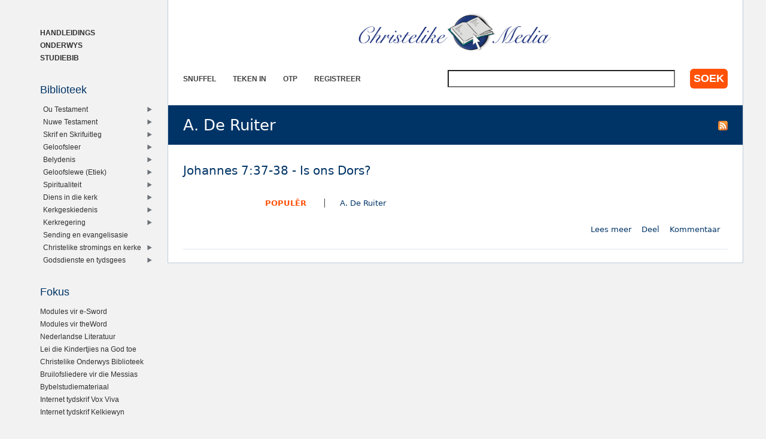

--- FILE ---
content_type: text/html; charset=utf-8
request_url: https://www.christelikemedia.org/outeur/de-ruiter
body_size: 5718
content:
<!DOCTYPE html>
<!--[if IEMobile 7]><html class="iem7"  lang="af" dir="ltr"><![endif]-->
<!--[if lte IE 6]><html class="lt-ie9 lt-ie8 lt-ie7"  lang="af" dir="ltr"><![endif]-->
<!--[if (IE 7)&(!IEMobile)]><html class="lt-ie9 lt-ie8"  lang="af" dir="ltr"><![endif]-->
<!--[if IE 8]><html class="lt-ie9"  lang="af" dir="ltr"><![endif]-->
<!--[if (gte IE 9)|(gt IEMobile 7)]><!--><html  lang="af" dir="ltr" prefix="content: http://purl.org/rss/1.0/modules/content/ dc: http://purl.org/dc/terms/ foaf: http://xmlns.com/foaf/0.1/ og: http://ogp.me/ns# rdfs: http://www.w3.org/2000/01/rdf-schema# sioc: http://rdfs.org/sioc/ns# sioct: http://rdfs.org/sioc/types# skos: http://www.w3.org/2004/02/skos/core# xsd: http://www.w3.org/2001/XMLSchema#"><!--<![endif]-->

<head>
  <!--[if IE]><![endif]-->
<meta charset="utf-8" />
<meta name="Generator" content="Drupal 7 (http://drupal.org)" />
<link rel="alternate" type="application/rss+xml" title="RSS - A. De Ruiter" href="https://www.christelikemedia.org/taxonomy/term/6090/feed" />
<link rel="shortcut icon" href="https://www.christelikemedia.org/sites/all/themes/rsc2014_cm/favicon.ico" type="image/vnd.microsoft.icon" />
<meta name="robots" content="noindex, follow" />
<meta name="theme-color" content="#003466" />
<meta name="google-site-verification" content="9IjCIyPLJJ52UIDC00-aG-CiLfQGT4YuJD3XghhSTYY" />
  <title>A. De Ruiter | Christelike Media</title>

      <meta name="MobileOptimized" content="width">
    <meta name="HandheldFriendly" content="true">
    <meta name="viewport" content="width=device-width">
    <!--[if IEMobile]><meta http-equiv="cleartype" content="on"><![endif]-->

  <link type="text/css" rel="stylesheet" href="//code.bib.ly/bibly.min.css" media="all" />
<link type="text/css" rel="stylesheet" href="/sites/default/files/advagg_css/css__9cWqptSUNYq5YedfIwh33VxtugFVWjDdEsblT8GhLKI__quUjyhSfbEukHj8a0hYvzm9VTmPALmSZvA0xfM_Oxzo__U7PsxdFezShgFU7mjPBJtDxmdkTO9uOnzEdpuHAgHHc.css" media="all" />
<link type="text/css" rel="stylesheet" href="/sites/default/files/advagg_css/css__BVK3MsqV725V49Sf85fuVgFB3zALY1vcdbzZKiq482Q__nBpV3Zd2TwkMQygaG4H_-KCkK9-invGqS8VH-XeUcS4__U7PsxdFezShgFU7mjPBJtDxmdkTO9uOnzEdpuHAgHHc.css" media="all" />
<link type="text/css" rel="stylesheet" href="/sites/default/files/advagg_css/css__k_3ibzFnH54MqHnwItF5NAfm6D7098ZNjnN4BwtjP5g__xZGgw2lAn5x9SXTLu_dd06nvGhBsjk_FEgjieIhX5UA__U7PsxdFezShgFU7mjPBJtDxmdkTO9uOnzEdpuHAgHHc.css" media="all" />
<link type="text/css" rel="stylesheet" href="/sites/default/files/advagg_css/css__lF-dHl5GH8bnsqf-Nis_r2wR4cuUn8-akakGjkx_nk4__sfPRvQgqvy33auLcK7JJoLY_2HHCnowOYnO4Jfbn0r0__U7PsxdFezShgFU7mjPBJtDxmdkTO9uOnzEdpuHAgHHc.css" media="all" />
<link type="text/css" rel="stylesheet" href="/sites/default/files/advagg_css/css__fzJxci7SXirExC2m7zaPhvcoTJdOMeOCXSN5MEvRrAI__Y7YTkiVDDrk5HHz943SwFtDdUhMkLfQw_QN9PJWdRWQ__U7PsxdFezShgFU7mjPBJtDxmdkTO9uOnzEdpuHAgHHc.css" media="all" />
  <script src="/sites/default/files/advagg_js/js__UXwr45yhtN7rpgpxv7jt15iZ_YZ1wLrqatBrJNdTVoU__16FAOU7kBs7ZYP0PjL4yngzH_1_5qpSu-i6wf3PxzIk__U7PsxdFezShgFU7mjPBJtDxmdkTO9uOnzEdpuHAgHHc.js"></script>
<script src="/sites/default/files/advagg_js/js__r7bIbnXoXkOs_UHXnySCWDo1fC7VGWFo-_eKFY-Kjq4__-fZReTy4769HOCYSnl0dHl-7m_wCTiCsbdlXkK6RnJQ__U7PsxdFezShgFU7mjPBJtDxmdkTO9uOnzEdpuHAgHHc.js"></script>
<script src="/sites/default/files/advagg_js/js__3BJL2VIQH7iG9WtYRi4QbMETk_BI-Zot-Nh3eg7pl64__Mh3kERoQP5UnHiyOjVxtEd07ffKfdFRI1vMjf1ExM3c__U7PsxdFezShgFU7mjPBJtDxmdkTO9uOnzEdpuHAgHHc.js"></script>
<script src="/sites/default/files/advagg_js/js__fGVr9GRo-ZNjecyWDdl4nfgSzSgcj0BU-ZhbiiyrLp4__vFCYk2W-IHL8O-mYEFWFbvlcpqRrF3h-1tlZOTjrhqk__U7PsxdFezShgFU7mjPBJtDxmdkTO9uOnzEdpuHAgHHc.js"></script>
<script>window.a2a_config=window.a2a_config||{};window.da2a={done:false,html_done:false,script_ready:false,script_load:function(){var a=document.createElement('script'),s=document.getElementsByTagName('script')[0];a.type='text/javascript';a.async=true;a.src='https://static.addtoany.com/menu/page.js';s.parentNode.insertBefore(a,s);da2a.script_load=function(){};},script_onready:function(){da2a.script_ready=true;if(da2a.html_done)da2a.init();},init:function(){for(var i=0,el,target,targets=da2a.targets,length=targets.length;i<length;i++){el=document.getElementById('da2a_'+(i+1));target=targets[i];a2a_config.linkname=target.title;a2a_config.linkurl=target.url;if(el){a2a.init('page',{target:el});el.id='';}da2a.done=true;}da2a.targets=[];}};(function ($){Drupal.behaviors.addToAny = {attach: function (context, settings) {if (context !== document && window.da2a) {if(da2a.script_ready)a2a.init_all();da2a.script_load();}}}})(jQuery);a2a_config.callbacks=a2a_config.callbacks||[];a2a_config.callbacks.push({ready:da2a.script_onready});a2a_config.overlays=a2a_config.overlays||[];a2a_config.templates=a2a_config.templates||{};a2a_config.no_3p=1;a2a_config.onclick = true;</script>
<script src="/sites/default/files/advagg_js/js__18FEYdw9eyol6G2mTjOGz5T9C0O0G16cTWV5XiY5k64__bLkuqg3BHSG4lP18f5w3kyXlW0Z3V-jWjYT2A6qpwMc__U7PsxdFezShgFU7mjPBJtDxmdkTO9uOnzEdpuHAgHHc.js"></script>
<script>jQuery.extend(Drupal.settings, {"basePath":"\/","pathPrefix":"","setHasJsCookie":0,"ajaxPageState":{"theme":"rsc2014_cm","theme_token":"Q0I3XCq0roxq9yEad3v4gI4wuVG0OJfa4PVRM-y75YQ","css":{"http:\/\/code.bib.ly\/bibly.min.css":1,"modules\/system\/system.base.css":1,"modules\/system\/system.menus.css":1,"modules\/system\/system.messages.css":1,"modules\/system\/system.theme.css":1,"misc\/ui\/jquery.ui.core.css":1,"misc\/ui\/jquery.ui.theme.css":1,"misc\/ui\/jquery.ui.menu.css":1,"misc\/ui\/jquery.ui.autocomplete.css":1,"modules\/comment\/comment.css":1,"modules\/field\/theme\/field.css":1,"modules\/node\/node.css":1,"modules\/search\/search.css":1,"sites\/all\/modules\/rsc_user\/css\/user.css":1,"sites\/all\/modules\/views\/css\/views.css":1,"sites\/all\/modules\/ckeditor\/css\/ckeditor.css":1,"sites\/all\/modules\/apachesolr_autocomplete\/apachesolr_autocomplete.css":1,"sites\/all\/modules\/ctools\/css\/ctools.css":1,"sites\/all\/themes\/rsc2014\/system.menus.css":1,"sites\/all\/themes\/rsc2014\/system.messages.css":1,"sites\/all\/themes\/rsc2014\/system.theme.css":1,"sites\/all\/themes\/rsc2014\/css\/base.css":1,"sites\/all\/themes\/rsc2014_cm\/css\/cm.css":1,"sites\/all\/themes\/rsc2014\/css\/lib.css":1},"js":{"http:\/\/code.bib.ly\/bibly.min.js":1,"sites\/all\/modules\/jquery_update\/replace\/jquery\/1.12\/jquery.min.js":1,"misc\/jquery-extend-3.4.0.js":1,"misc\/jquery-html-prefilter-3.5.0-backport.js":1,"misc\/jquery.once.js":1,"misc\/drupal.js":1,"sites\/all\/modules\/jquery_update\/js\/jquery_browser.js":1,"sites\/all\/modules\/jquery_update\/replace\/ui\/ui\/minified\/jquery.ui.core.min.js":1,"sites\/all\/modules\/jquery_update\/replace\/ui\/ui\/minified\/jquery.ui.widget.min.js":1,"sites\/all\/modules\/jquery_update\/replace\/ui\/ui\/minified\/jquery.ui.position.min.js":1,"misc\/ui\/jquery.ui.position-1.13.0-backport.js":1,"sites\/all\/modules\/jquery_update\/replace\/ui\/ui\/minified\/jquery.ui.menu.min.js":1,"sites\/all\/modules\/jquery_update\/replace\/ui\/ui\/minified\/jquery.ui.autocomplete.min.js":1,"misc\/form-single-submit.js":1,"sites\/all\/modules\/rsc_library\/js\/rsc_library.js":1,"sites\/all\/modules\/rsc_taxonomy\/rsc_taxonomy.js":1,"public:\/\/languages\/af_YBfOKCVgOJLa49JpBwkJ7lHHXdxCVcmj3_ddcS7mO1s.js":1,"sites\/all\/modules\/apachesolr_autocomplete\/apachesolr_autocomplete_jqueryui.js":1,"sites\/all\/themes\/rsc2014\/js\/all.js":1}},"apachesolr_autocomplete":{"forms":{"search-block-form":{"id":"search-block-form","path":"\/apachesolr_autocomplete_callback\/apachesolr_search_page%3Acore_search"}}},"urlIsAjaxTrusted":{"\/outeur\/de-ruiter":true}});</script>
      <!--[if lt IE 9]>
    <script src="/sites/all/themes/zen/js/html5-respond.js"></script>
    <![endif]-->
  </head>
<body class="html not-front not-logged-in one-sidebar sidebar-first page-taxonomy page-taxonomy-term page-taxonomy-term- page-taxonomy-term-6090 section-outeur role-anonymous-user" >
      <p id="skip-link">
      <a href="#main-menu" class="element-invisible element-focusable">Jump to navigation</a>
    </p>
      
<div id="page">

  <div id="midcol">

    <header class="header" id="header">

      <a href="/" title="Tuis" rel="home" class="header__logo" id="logo"><img src="https://www.christelikemedia.org/sites/all/themes/rsc2014_cm/logo.png" alt="Tuis" class="header__logo-image" /></a>
      <h1 class="header__site-name" id="site-name">
        <a href="/" title="Tuis" class="header__site-link" rel="home"><span>Christelike Media</span></a>
      </h1>

        <div class="header__region region region-header">
    <div id="block-rsc-cm-main-menu" class="block block-rsc-cm block-menu first odd">

      
  <div class="item-list"><h3>Main menu</h3><ul class="menu"><li class="first"><a href="/bib/snuffel">Snuffel</a></li>
<li><a href="/user/login">Teken in</a></li>
<li><a href="/user/otp">OTP</a></li>
<li class="last"><a href="/user/register">Registreer</a></li>
</ul></div>
</div>
<div id="block-search-form" class="block block-search last even" role="search">

      
  <form action="/outeur/de-ruiter" method="post" id="search-block-form" accept-charset="UTF-8"><div>  <h2 class="element-invisible">Search form</h2>
<div class="form-item form-type-textfield form-item-search-block-form">
  <label class="element-invisible" for="edit-search-block-form--2">Soek </label>
 <input title="Tik in die sleutelwoorde vir u soektog" class="apachesolr-autocomplete form-text" data-apachesolr-autocomplete-id="search-block-form" type="text" id="edit-search-block-form--2" name="search_block_form" value="" size="15" maxlength="128" />
</div>
<div class="form-actions form-wrapper" id="edit-actions"><input type="submit" id="edit-submit" name="op" value="Soek" class="form-submit" /></div><input type="hidden" name="form_build_id" value="form-B5pb4rHqkgjoX7x2OQeD-IrN6EvMO3AysHmnnk07EWA" />
<input type="hidden" name="form_id" value="search_block_form" />
</div></form>
</div>
  </div>

    </header>

    <div id="page-title-area">
            <a href="/taxonomy/term/6090/feed" class="feed-icon" title="Subscribe to RSS - A. De Ruiter"><img typeof="foaf:Image" src="https://www.christelikemedia.org/misc/feed.png" width="16" height="16" alt="Subscribe to RSS - A. De Ruiter" /></a>      <a id="main-content"></a>
                    <h1 class="page__title title" id="page-title">A. De Ruiter</h1>
                </div>

    <div id="content" class="column" role="main">

                              


<div class="taxonomy-nodes-wrapper"><article class="node-11965 node node-rsc-library-article node-teaser clearfix" about="/article/johannes-737-38-ons-dors" typeof="sioc:Item foaf:Document">

      <header>
                    <h2 class="node__title node-title">
          <a href="/article/johannes-737-38-ons-dors">
            Johannes 7:37-38 - Is ons Dors?          </a>
        </h2>
            <span property="dc:title" content="Johannes 7:37-38 - Is ons Dors?" class="rdf-meta element-hidden"></span><span property="sioc:num_replies" content="0" datatype="xsd:integer" class="rdf-meta element-hidden"></span>
      
      
          </header>
  
    <section class="meta clearfix">
    <ul class="info-before-summary"><li class="first"><span class="field field-name-rscl-difficulty- field-type-taxonomy-term-reference field-label-hidden"><a href="/vlak/popul%C3%AAr" typeof="skos:Concept" property="rdfs:label skos:prefLabel" datatype="">Populêr</a></span>
</li> <li><span class="field field-name-rscl-author- field-type-taxonomy-term-reference field-label-hidden">
  <a href="/outeur/de-ruiter" typeof="skos:Concept" property="rdfs:label skos:prefLabel" datatype="" class="active">A. De Ruiter</a></span>
</li></ul>            <ul class="links inline"><li class="node-readmore first"><a href="/article/johannes-737-38-ons-dors" rel="tag" title="Johannes 7:37-38 - Is ons Dors?">Lees meer<span class="element-invisible"> oor Johannes 7:37-38 - Is ons Dors?</span></a></li>
<li class="addtoany"><span><span class="a2a_kit a2a_kit_size_32 a2a_target addtoany_list" id="da2a_15">
      
      <a class="a2a_dd addtoany_share_save" href="https://www.addtoany.com/share#url=https%3A%2F%2Fwww.christelikemedia.org%2Farticle%2Fjohannes-737-38-ons-dors&amp;title=Johannes%207%3A37-38%20-%20Is%20ons%20Dors%3F"> Deel</a>
      
    </span>
    </span></li>
<li class="comment_forbidden last"><span><a href="/user/login?destination=node/11965%23comment-form">Kommentaar</a></span></li>
</ul>  </section>
  
  
  </article>
</div>
    </div>

    
    
    
  </div>

      <aside class="sidebars">
              <section class="region region-sidebar-first column sidebar">
    <h1 class="element-invisible">Left sidebar</h1>
    <div id="block-menu-menu-afdelings-nuut" class="block block-menu first odd" role="navigation">

      
  <ul class="menu"><li class="menu__item is-leaf first leaf"><a href="/go/iuh" title="In u Hande" class="menu__link">Handleidings</a></li>
<li class="menu__item is-leaf leaf"><a href="/go/onderwys" title="" class="menu__link">Onderwys</a></li>
<li class="menu__item is-leaf last leaf"><a href="/biblioteek" title="" class="menu__link">Studiebib</a></li>
</ul>
</div>
<div id="block-rsc-taxonomy-menu-2" class="block block-rsc-taxonomy even">

        <h2 class="block__title block-title">Biblioteek</h2>
    
  <div class='content' data-vid='2' data-modified='1710872330'><noscript>This menu requires Javascript.</noscript></div>
</div>
<div id="block-views-fokus-block" class="block block-views last odd">

        <h2 class="block__title block-title">Fokus</h2>
    
  <div class="view view-fokus view-id-fokus view-display-id-block view-lysitems view-dom-id-b5e5179faee77fadd568e16a95a8666f">
        
  
  
      <div class="view-content">
        <div class="views-row views-row-1 views-row-odd views-row-first">
      
  <div class="views-field views-field-title">        <span class="field-content"><a href="/fokus/modules-vir-e-sword">Modules vir e-Sword</a></span>  </div>  </div>
  <div class="views-row views-row-2 views-row-even">
      
  <div class="views-field views-field-title">        <span class="field-content"><a href="/fokus/modules-vir-theword">Modules vir theWord</a></span>  </div>  </div>
  <div class="views-row views-row-3 views-row-odd">
      
  <div class="views-field views-field-title">        <span class="field-content"><a href="/fokus/nederlandse-literatuur">Nederlandse Literatuur</a></span>  </div>  </div>
  <div class="views-row views-row-4 views-row-even">
      
  <div class="views-field views-field-title">        <span class="field-content"><a href="/fokus/lei-die-kindertjies-na-god-toe">Lei die Kindertjies na God toe</a></span>  </div>  </div>
  <div class="views-row views-row-5 views-row-odd">
      
  <div class="views-field views-field-title">        <span class="field-content"><a href="/fokus/christelike-onderwys-biblioteek">Christelike Onderwys Biblioteek</a></span>  </div>  </div>
  <div class="views-row views-row-6 views-row-even">
      
  <div class="views-field views-field-title">        <span class="field-content"><a href="/fokus/bruilofsliedere-vir-die-messias">Bruilofsliedere vir die Messias</a></span>  </div>  </div>
  <div class="views-row views-row-7 views-row-odd">
      
  <div class="views-field views-field-title">        <span class="field-content"><a href="/fokus/bybelstudiemateriaal">Bybelstudiemateriaal</a></span>  </div>  </div>
  <div class="views-row views-row-8 views-row-even">
      
  <div class="views-field views-field-title">        <span class="field-content"><a href="/fokus/internet-tydskrif-vox-viva">Internet tydskrif Vox Viva</a></span>  </div>  </div>
  <div class="views-row views-row-9 views-row-odd views-row-last">
      
  <div class="views-field views-field-title">        <span class="field-content"><a href="/fokus/internet-tydskrif-kelkiewyn">Internet tydskrif Kelkiewyn</a></span>  </div>  </div>
    </div>
  
  
  
  
  
  
</div>
</div>
  </section>
    </aside>
  
</div>

  <footer id="footer" class="region region-footer">
    <div id="block-rsc-cite-short" class="block block-rsc-cite first last odd">

      
  <article class="node-9084 node node-rsc-cite-short view-mode-rscc_block clearfix" about="/aanh/3196" typeof="sioc:Item foaf:Document">

  
    <blockquote>
    <a href="/aanh/3196" class="field field-name-rscc-body field-type-text-long field-label-hidden">
      Môre se geskiedenis is alreeds geskryf: In die naam van Jesus moet elke knie buig.  </a>
          <cite>
        <span class="field field-name-rscc-author- field-type-taxonomy-term-reference field-label-hidden">
      <a href="/outeur/e-kaufmann" typeof="skos:Concept" property="rdfs:label skos:prefLabel" datatype="">E. Kaufmann</a>  </span>
      </cite>
      </blockquote>
  
  <ul class="links inline"><li class="addtoany first last"><span><span class="a2a_kit a2a_kit_size_32 a2a_target addtoany_list" id="da2a_1">
      
      <a class="a2a_dd addtoany_share_save" href="https://www.addtoany.com/share#url=https%3A%2F%2Fwww.christelikemedia.org%2Faanh%2F3196&amp;title="> Deel</a>
      
    </span>
    <script type="text/javascript">
<!--//--><![CDATA[//><!--
if(window.da2a)da2a.script_load();
//--><!]]>
</script></span></li>
</ul>
</article>

</div>
  </footer>

  <script src="//code.bib.ly/bibly.min.js"></script>
<script>bibly.enablePopups = true;
bibly.popupVersion = 'ESV';
</script>
<script>da2a.targets=[
{title:"",url:"https:\/\/www.christelikemedia.org\/aanh\/3196"}];
da2a.html_done=true;if(da2a.script_ready&&!da2a.done)da2a.init();da2a.script_load();</script>
</body>
</html>
